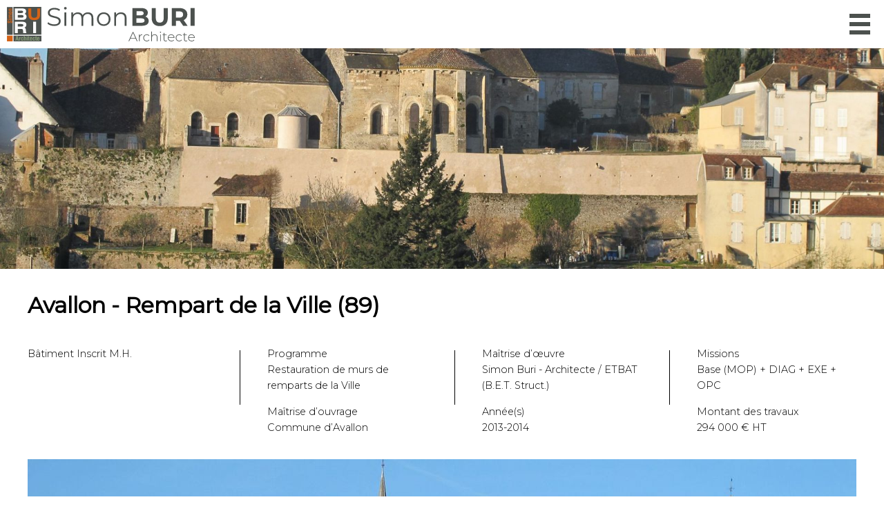

--- FILE ---
content_type: text/html; charset=utf-8
request_url: https://www.buri-archi.com/projets/000075-avallon-rempart-de-la-ville-89
body_size: 2073
content:
<!doctype html>

<html lang="fr" prefix="og: http://ogp.me/ns#">

<head>
    <meta charset="utf-8">
    <meta name="viewport" content="width=device-width, initial-scale=1.0">
    <title>Avallon - Rempart de la Ville (89) &ndash; Simon Buri Architecte</title>
    <meta name="description" content="Restauration de murs de remparts de la Ville. Missions : Base (MOP) + DIAG + EXE + OPC.">
    <meta property="og:url" content="https://www.buri-archi.com/projets/000075-avallon-rempart-de-la-ville-89">
    <meta property="og:type" content="website">
    <meta property="og:title" content="Avallon - Rempart de la Ville (89)">
    <meta property="og:description" content="Restauration de murs de remparts de la Ville. Missions : Base (MOP) + DIAG + EXE + OPC.">
    <meta property="og:image" content="https://www.buri-archi.com/sites/buriarchitecte/files/projects/000075-01_img_4354.jpg">
    <meta property="og:site_name" content="Simon Buri Architecte">
    <link rel="canonical" href="https://www.buri-archi.com/projets/000075-avallon-rempart-de-la-ville-89">
    <link rel="alternate" href="https://www.buri-archi.com/projets/000075-avallon-rempart-de-la-ville-89" hreflang="fr">
    <link rel="preload" href="https://fonts.googleapis.com/css2?family=Montserrat:ital,wght@0,300;0,400;1,300;1,400&display=swap" as="style">
    <link rel="preload" href="https://cdnjs.cloudflare.com/ajax/libs/slick-carousel/1.6.0/slick.min.css" as="style">
    <link rel="preload" href="https://cdnjs.cloudflare.com/ajax/libs/leaflet/1.7.0/leaflet.min.css" as="style">
    <link rel="preload" href="https://www.buri-archi.com/sites/buriarchitecte/styles/min/core-v1714424098.css" as="style">
    <link rel="stylesheet" href="https://fonts.googleapis.com/css2?family=Montserrat:ital,wght@0,300;0,400;1,300;1,400&display=swap" media="screen">
    <link rel="stylesheet" href="https://cdnjs.cloudflare.com/ajax/libs/slick-carousel/1.6.0/slick.min.css" media="screen">
    <link rel="stylesheet" href="https://cdnjs.cloudflare.com/ajax/libs/leaflet/1.7.0/leaflet.min.css" media="screen">
    <link rel="stylesheet" href="https://www.buri-archi.com/sites/buriarchitecte/styles/min/core-v1714424098.css" media="screen">
    <link rel="apple-touch-icon" sizes="180x180" href="https://www.buri-archi.com/apple-touch-icon.png">
    <link rel="shortcut icon" type="image/x-icon" href="https://www.buri-archi.com/favicon.ico">
    <link rel="icon" type="image/png" sizes="32x32" href="https://www.buri-archi.com/favicon-32x32.png">
    <link rel="icon" type="image/png" sizes="16x16" href="https://www.buri-archi.com/favicon-16x16.png">
    <link rel="manifest" href="https://www.buri-archi.com/site.webmanifest">
    <link rel="mask-icon" href="https://www.buri-archi.com/safari-pinned-tab.svg" color="#5bbad5">
    <meta name="msapplication-TileColor" content="#ffffff">
    <meta name="theme-color" content="#ffffff">
    <script type="application/ld+json">{"@context":"http:\/\/schema.org","@type":"BreadcrumbList","itemListElement":[{"@type":"ListItem","position":1,"item":{"@id":"\/","name":"Accueil"}}]}</script>
</head>

<body>

<div id="container">

    <div id="header">
        <p id="site-name"><a href="/">Simon Buri Architecte</a></p>
    </div><!-- // #header -->

    <div id="navcontainer">
        <div class="content">
            <ul id="nav"><li class="depth-0" id="nav-item-1"><a href="/">Accueil</a></li><li class="depth-0" id="nav-item-2"><a href="/agence">Agence</a></li><li class="depth-0" id="nav-item-6"><a href="/patrimoine">Patrimoine</a><ul><li class="depth-1" id="nav-item-7"><a href="/patrimoine/patrimoine-religieux">Patrimoine religieux</a><ul><li class="depth-2" id="nav-item-10"><a href="/patrimoine/patrimoine-religieux/carte-de-localisation">Carte de localisation</a></li><li class="depth-2" id="nav-item-17"><a href="/patrimoine/patrimoine-religieux/cote-d-or">Côte d'Or</a></li><li class="depth-2" id="nav-item-18"><a href="/patrimoine/patrimoine-religieux/jura">Jura</a></li><li class="depth-2" id="nav-item-19"><a href="/patrimoine/patrimoine-religieux/doubs">Doubs</a></li><li class="depth-2" id="nav-item-20"><a href="/patrimoine/patrimoine-religieux/saone-et-loire">Saône-et-Loire</a></li><li class="depth-2" id="nav-item-21"><a href="/patrimoine/patrimoine-religieux/nievre">Nièvre</a></li></ul></li><li class="depth-1" id="nav-item-8"><a href="/patrimoine/patrimoine-civil">Patrimoine civil</a><ul><li class="depth-2" id="nav-item-23"><a href="/patrimoine/patrimoine-civil/chateaux">Châteaux</a></li><li class="depth-2" id="nav-item-25"><a href="/patrimoine/patrimoine-civil/autres-edifices">Autres édifices</a></li><li class="depth-2" id="nav-item-24"><a href="/patrimoine/patrimoine-civil/petit-patrimoine">Petit patrimoine</a></li></ul></li><li class="depth-1" id="nav-item-9"><a href="/patrimoine/edifices-classes-mh">Édifices classés M.H.</a></li></ul></li><li class="depth-0 selected" id="nav-item-3"><a href="/projets">Projets</a><ul><li class="depth-1" id="nav-item-11"><a href="/projets/rehabilitations-publiques">Réhabilitations publiques</a></li><li class="depth-1" id="nav-item-13"><a href="/projets/rehabilitations-privees">Réhabilitations privées</a></li><li class="depth-1" id="nav-item-14"><a href="/projets/projets-neufs">Projets neufs</a></li></ul></li><li class="depth-0" id="nav-item-4"><a href="/actualites">Actualités</a></li><li class="depth-0" id="nav-item-5"><a href="/contact">Contact</a></li></ul>        </div><!-- // .content -->
    </div><!-- // #navcontainer -->
    
    <div id="breadcrumb"><span>Accueil</span></div>

    <div id="content">
    <div id="main">


<div id="project">

<div class="image"><img src="https://www.buri-archi.com/thumbs/w_1920,h_480/projects/000075-01_img_4354.jpg" width="1920" height="400" alt="Avallon - Rempart de la Ville (89)" loading="eager"></div>

<h1 class="title">Avallon - Rempart de la Ville (89)</h1>

<div class="page-content">
<div class="content">

<div class="description">

    <div>
        <p>Bâtiment Inscrit M.H.</p>    </div>
    
    <div>
        <p>Programme<br>Restauration de murs de remparts de la Ville</p>
        <p>Maîtrise d’ouvrage<br>Commune d’Avallon</p>
    </div>

    <div>
        <p>Maîtrise d’œuvre<br>Simon Buri - Architecte / ETBAT (B.E.T. Struct.)</p>
        <p>Année(s)<br>2013-2014</p>
    </div>

    <div>
        <p>Missions<br>Base (MOP) + DIAG + EXE + OPC</p>
        <p>Montant des travaux<br>294 000 € HT</p>
    </div>

</div><!-- // .description -->

<div class="images">
<ul>
    <li>
        <img src="https://www.buri-archi.com/thumbs.php/w_1200,h_900/projects/000075-01_img_4354.jpg" width="1200" height="900" alt="Avallon - Rempart de la Ville (89) [1]" loading="lazy">
    </li>
    <li>
        <img src="https://www.buri-archi.com/thumbs.php/w_600,h_793/projects/000075-02_img_1925.jpg" width="600" height="793" alt="Avallon - Rempart de la Ville (89) [2]" loading="lazy">
    </li>
    <li>
        <img src="https://www.buri-archi.com/thumbs.php/w_600,h_918/projects/000075-03_img_1928.jpg" width="600" height="918" alt="Avallon - Rempart de la Ville (89) [3]" loading="lazy">
    </li>
    <li>
        <img src="https://www.buri-archi.com/thumbs.php/w_600,h_800/projects/000075-04_img_4262.jpg" width="600" height="800" alt="Avallon - Rempart de la Ville (89) [4]" loading="lazy">
    </li>
    <li>
        <img src="https://www.buri-archi.com/thumbs.php/w_600,h_800/projects/000075-05_img_2461.jpg" width="600" height="800" alt="Avallon - Rempart de la Ville (89) [5]" loading="lazy">
    </li>
    <li>
        <img src="https://www.buri-archi.com/thumbs.php/w_600,h_800/projects/000075-06_img_2656.jpg" width="600" height="800" alt="Avallon - Rempart de la Ville (89) [6]" loading="lazy">
    </li>
    <li>
        <img src="https://www.buri-archi.com/thumbs.php/w_600,h_810/projects/000075-07_avallon.jpg" width="600" height="810" alt="Avallon - Rempart de la Ville (89) [7]" loading="lazy">
    </li>
    <li>
        <img src="https://www.buri-archi.com/thumbs.php/w_1200,h_635/projects/000075-08_avallon2.jpg" width="1200" height="635" alt="Avallon - Rempart de la Ville (89) [8]" loading="lazy">
    </li>
</ul>
</div><!-- // .images -->

</div><!-- // .content -->
</div><!-- // .page-content -->

</div><!-- / #project -->

    </div><!-- // #main -->
    
    </div><!-- // #content -->
    
    <div id="footer">
        <div class="content">
        <p>© 2021 Simon BURI Architecte<br />20 rue Ferdinand Mercusot - 21540 Sombernon<br />Le Buisson - 58210 la Chapelle-Saint-André</p>
<p><a href="/mentions-legales">Mentions légales</a> - Conception et réalisation : <a href="https://studiozooloo.com/">studiozooloo</a> / <a href="https://www.maleo.fr/">Maléo Interactive</a></p>        </div><!-- // .content -->
    </div><!-- // #footer -->

</div><!-- // #container -->

<script src="https://cdnjs.cloudflare.com/ajax/libs/jquery/3.5.1/jquery.min.js" defer></script>
<script src="https://www.buri-archi.com/sites/buriarchitecte/scripts/min/core-v1714424098.js" defer></script>
<script src="https://www.googletagmanager.com/gtag/js?id=G-QMBW41G1VP" async></script>
<script nonce="YVhuVTc0VnJPMkJqaFYtSWJGQi15d0FBQVV3">
    window.dataLayer = window.dataLayer || [];
    function gtag(){dataLayer.push(arguments);}
    gtag('js', new Date());
    gtag('config', 'G-QMBW41G1VP');
</script>
</body>
</html>

--- FILE ---
content_type: text/css;charset=UTF-8
request_url: https://www.buri-archi.com/sites/buriarchitecte/styles/min/core-v1714424098.css
body_size: 2776
content:
*,*::before,*.after{box-sizing:border-box}:root{--page-max-width:1200px}body{margin:0;padding:0;background:#fff;color:#000;font:14px/1.4 'Montserrat',sans-serif;font-weight:300}@media only screen and (min-width:576px){body{font-size:16px}}a{color:inherit;text-decoration:none}strong{font-weight:700}.content-images ul{margin:0;padding:0;list-style:none}.logos .content-images ul{text-align:center}.logos .content-images li{display:inline-block;margin:20px}#header{padding:20px}#site-name{margin:0}#site-name a{display:block;width:435px;height:80px;background:url(../img/logo-buri-architecte.svg) no-repeat center center/cover;text-indent:-100em;overflow:hidden}@media only screen and (max-width:1469px){#header{position:fixed;top:0;left:0;z-index:1900;width:100%;padding:10px;background:#fff}#site-name a{width:272px;height:50px}}@media only screen and (max-width:1469px){body:not(.nav-is-closed){overflow:hidden}#navcontainer{position:fixed;top:0;right:0}#navcontainer{display:flex;justify-content:center;z-index:1950;width:100vw;height:100%;background:#555;font-size:1.1em;overflow:auto}.nav-is-closed #navcontainer{display:none}#nav-btn-toggle{position:fixed;top:20px;right:20px;z-index:2000;width:30px;height:30px;text-indent:-100em;overflow:hidden;margin:0;padding:0;background:transparent;box-sizing:border-box;border:0;color:#fff;text-align:left;font-size:1.1em;font-weight:400;cursor:pointer}#nav-btn-toggle:before{content:"";display:block;width:30px;height:30px;background-color:transparent;background-image:linear-gradient(to right,#fff,#fff),linear-gradient(to right,#fff,#fff);background-position:center center,center center;background-repeat:no-repeat;background-size:30px 6px,6px 30px;transform:rotate(45deg);transition:.25s ease-in-out}.nav-is-closed #nav-btn-toggle{transition:.25s ease-in-out}.nav-is-closed #nav-btn-toggle:before{width:30px;height:30px;background-color:transparent;background-image:linear-gradient(to right,#4C514E,#4C514E),linear-gradient(to right,#4C514E,#4C514E),linear-gradient(to right,#4C514E,#4C514E);background-position:center top,center,center bottom;background-repeat:no-repeat;background-size:30px 6px;transform:rotate(0deg)}#navcontainer ul{display:block;margin:0;padding:0;list-style:none}#navcontainer li{display:block}#navcontainer ul ul{margin:0 0 0 20px}#navcontainer #nav{padding:40px 0}#nav>li>a{text-transform:uppercase}#navcontainer a{display:block;padding:5px 0;color:#fff;text-decoration:none;font-size:1.1em}#navcontainer ul ul ul{font-size:.9em}}@media only screen and (min-width:1470px){#navcontainer{position:absolute;top:0;right:0;max-width:calc(100% - 435px - 40px)}#navcontainer .content{display:flex;align-items:center;width:100%;height:120px;padding:20px}#navcontainer ul{margin:0;padding:0;list-style:none}#navcontainer a{color:inherit;text-decoration:none;font-weight:400;transition:color .25s;white-space:nowrap}#navcontainer a:hover,#navcontainer li.selected>a{color:#d66c2a}#nav{display:flex;align-items:center;justify-content:space-evenly;width:100%}#nav>li{position:relative;flex:1}#nav>li:first-child{display:none}#nav>li>a{display:block;height:40px;line-height:40px;padding:0 40px;text-transform:uppercase;font-size:1.4em}#nav>li>ul{position:absolute;top:40px;left:0;z-index:999;display:none;min-width:100%;padding:15px 0;background:#fff;text-align:left}#nav>li:hover>ul{display:block}#nav ul a{display:block;padding:10px 40px;font-size:1.1em}#nav ul ul a{padding-left:60px;font-size:.9em}}#nav-item-3>a,#nav-item-6>a,#nav-item-7>a,#nav-item-8>a{pointer-events:none}#breadcrumb{display:none}@media only screen and (max-width:1469px){#content{margin-top:70px}}h1{max-width:var(--page-max-width);margin:0 auto}@media only screen and (max-width:575px){h1{padding:0 10px;font-size:1.4em}}h2{color:#d66c2a;text-transform:uppercase;font-weight:400}.page-content{max-width:var(--page-max-width);margin:0 auto;padding:20px 0}@media only screen and (max-width:575px){.page-content{padding:0 10px}.page-content>.content{padding:0}}#main{line-height:1.6;text-align:justify}@media only screen and (max-width:575px){#main>.image{margin-bottom:10px}#main>.image img{display:block;width:100%;height:auto}}@media only screen and (min-width:576px){#main>.image{height:480px;overflow:hidden;margin-bottom:20px}#main>.image img{display:block;width:100%;height:100%;object-fit:cover}}#footer{margin-top:40px}@media only screen and (max-width:575px){#footer .content{padding:10px;font-size:.8em}}@media only screen and (min-width:576px){#footer .content{display:flex;flex-wrap:wrap;justify-content:space-between;padding:20px}}#footer p{margin:0;padding:0}@media only screen and (max-width:575px){#footer .content p{display:inline}#footer .content p:first-child::after{content:"."}}#footer a{color:inherit;text-decoration:none}#home h1{display:none}#home .page-content{max-width:initial;height:100%;padding:initial}#home #content{height:calc(100vh - 120px - 108px);overflow:hidden}@media only screen and (max-width:575px){#home #content{height:calc(100vh - 70px)}}#home .content-images ul{margin:0;padding:0;list-style:none}#home .content-images img{display:block;width:100%;height:calc(100vh - 120px - 108px);object-fit:cover}@media only screen and (max-width:575px){#home .content-images img{height:calc(100vh - 70px)}}#home #footer{margin-top:0}@media only screen and (max-width:575px){#page-agence .section:first-child{display:flex;flex-direction:column-reverse}#page-agence .section:first-child .content-images img{display:block;width:100%;height:auto;margin:20px auto}}@media only screen and (min-width:576px){#page-agence .section:first-child{display:flex;margin-bottom:60px}#page-agence .section:first-child .content-images{margin-top:20px;margin-right:40px}}#page-agence .section:last-child .content-images{margin:60px 0 0}#page-agence .section:last-child .content-images img{display:block;max-width:100%;height:auto;margin:0 auto}#projects{max-width:var(--page-max-width);margin:0 auto}#projects .projects{display:flex;flex-wrap:wrap}@media only screen and (max-width:575px){#projects .projects{margin:20px 0 -20px}#projects .project{display:block;flex:0 1 calc((100% - 10px)/2);margin:0 10px 10px 0}#projects .project:nth-child(2n+2){margin-right:0}}@media only screen and (min-width:576px){#projects .projects{margin:0 0 -30px}#projects .project{display:block;flex:0 1 calc((100% - 60px)/3);margin:0 30px 30px 0}#projects .project:nth-child(3n+3){margin-right:0}}#projects .project figure{position:relative;margin:0;padding:0}#projects .project img{display:block;width:100%;height:auto}#projects .project figcaption{position:absolute;top:0;left:0;width:100%;height:100%;display:flex;align-items:center;justify-content:center;margin:0;padding:0 30px;background:rgba(0,0,0,.5);color:#fff;text-align:center;opacity:0;transition:opacity .25s}#projects .project:hover figcaption{opacity:1}#page-projets .page-content{max-width:initial;height:100%;padding:initial}@media only screen and (max-width:575px){#page-projets #content{}}#page-projets.has-map #footer{display:none}#page-projets h1{display:none}#page-projets #footer{margin-top:0}#map-projects{position:relative;width:100%;height:calc(100vh - 120px)}@media only screen and (max-width:1469px){#map-projects{width:100vw;height:calc(100vh - 70px)}}#map-projects .caption{position:absolute;bottom:0;left:0;z-index:1000;margin:0;padding:10px;list-style:none;background:rgba(255,255,255,.75)}#map-projects .caption li{display:flex;align-items:center;padding:5px 10px;color:#333;font:1.3em 'Montserrat',sans-serif!important}#map-projects .caption li:not(:first-child)::before{content:"";display:block;width:12px;height:12px;margin-right:5px;border-radius:100%}#map-projects .caption li.classification-hm-0::before{background-color:rgba(69,78,77,1)}#map-projects .caption li.classification-hm-1::before{background-color:rgba(213,100,20,1)}#map-projects .caption li.classification-hm-2::before{background-color:rgba(116,179,72,1)}.leaflet-control-center{background:#fff url([data-uri]) no-repeat center center;background-size:14px 14px;cursor:pointer}.marker-cluster{color:#fff}.marker-cluster-small,.marker-cluster-small div,.marker-cluster-medium,.marker-cluster-medium div,.marker-cluster-large,.marker-cluster-large div{background-color:rgba(213,100,20,.6)}.leaflet-popup-content-wrapper{width:188px;margin:0;padding:0;background:rgba(69,78,77,1);border-radius:0;color:#fff}.leaflet-popup-content-wrapper a{display:block;padding:10px}.leaflet-popup.classification-hm-0 .leaflet-popup-content-wrapper{background:rgba(69,78,77,1)}.leaflet-popup.classification-hm-1 .leaflet-popup-content-wrapper{background:rgba(213,100,20,1)}.leaflet-popup.classification-hm-2 .leaflet-popup-content-wrapper{background:rgba(116,179,72,1)}.leaflet-popup-content{margin:0;padding:0;text-align:center;font:1em 'Montserrat',sans-serif}.leaflet-popup-content a{display:block;color:#fff}.leaflet-popup-content img{display:block;width:100%;height:auto;margin-bottom:10px}.leaflet-popup-close-button{display:none}.leaflet-popup-tip{background:rgba(69,78,77,1)}.leaflet-popup.classification-hm-0 .leaflet-popup-tip{background:rgba(69,78,77,1)}.leaflet-popup.classification-hm-1 .leaflet-popup-tip{background:rgba(213,100,20,1)}.leaflet-popup.classification-hm-2 .leaflet-popup-tip{background:rgba(116,179,72,1)}#list-projects{display:none}#project>.image{margin-bottom:20px}#project>.image img{width:100%;height:100%;object-fit:cover}@media only screen and (min-width:576px){#project .description{display:flex;text-align:initial;font-size:.9em}#project .description>div{flex:0 1 25%}#project .description>div:not(:first-child){margin-left:40px;padding-left:40px;background:linear-gradient(to left,#000,#000) no-repeat left 20px/1px 50%}}#project .description img{margin:10px}#project .images ul{margin:20px 0;padding:0;list-style:none}#project .images li{position:relative;margin:0 0 10px}@media only screen and (min-width:576px){#project .images li{margin:0 0 20px}}#project .images img{display:block;height:auto;margin:0 auto}#project .images img.landscape{width:100%}#project .images img.portrait{width:50%}#project .images .caption{display:inline-block;position:absolute;bottom:0;left:0;padding:10px 15px;background:rgba(0,0,0,.5);color:#fff;font-size:.9em}@media only screen and (max-width:576px){#project .images .caption{padding:0 5px;font-size:.8em}}@media only screen and (max-width:576px){#posts{margin-top:20px}}@media only screen and (min-width:576px){#posts .post{display:flex;align-items:center;margin:20px 0 60px}#posts .post .image{max-width:200px}}#posts .post:last-child{margin:20px 0 0}@media only screen and (min-width:576px){#posts .post .image{flex:1 0 200px;margin-right:40px}}#posts .post img{display:block;width:100%;height:auto;cursor:zoom-in}#posts .post .date{display:inline-block;margin-left:10px;color:#999;font-size:.8em;font-weight:400}#posts .post .more{color:#777;font-size:.9em}#post>.image{margin-bottom:20px}#post>.image img{width:100%;height:100%;object-fit:cover}#post .images ul{margin:40px 0;padding:0;list-style:none}#post .images li{position:relative;margin:0 0 20px}#post .images img{display:block;height:auto;margin:0 auto}#post .images img.landscape{width:100%}#post .images img.portrait{width:50%}#post .images .caption{display:inline-block;position:absolute;bottom:0;left:0;padding:10px 15px;background:rgba(0,0,0,.5);color:#fff;font-size:.9em}@media only screen and (max-width:576px){#post .images .caption{padding:0 5px;font-size:.8em}}#post .pager{text-align:center}@media only screen and (min-width:576px){#page-contact .page-content{display:flex;flex-wrap:wrap;flex-direction:row-reverse;align-items:center;justify-content:space-between}#page-contact .page-content>*{flex:0 1 calc(50% - 40px);margin-bottom:40px}#page-contact .page-content>*:last-child{margin-bottom:0}}#page-contact .iframe{position:relative;overflow:hidden;width:100%;padding-top:56.25%}#page-contact .iframe iframe{position:absolute;top:0;left:0;bottom:0;right:0;width:100%;height:100%;border:none}

--- FILE ---
content_type: application/javascript
request_url: https://www.buri-archi.com/sites/buriarchitecte/scripts/min/core-v1714424098.js
body_size: 1422
content:
jQuery(function($){var lang=$('html').attr('lang');var baseUri=document.querySelector('script[src*="core"]').getAttribute('src').replace(/sites.*?$/,'');$('#nav-item-3 > a, #nav-item-6 > a, #nav-item-7 > a, #nav-item-8 > a').on('click',function(){event.preventDefault()});if(0<$('#home').length){$.getScript('https://cdnjs.cloudflare.com/ajax/libs/slick-carousel/1.6.0/slick.min.js').done(function(script,textStatus){$('#home').find('.page-content ul').slick({autoplay:!0,autoplaySpeed:3000,fade:!0,speed:800,arrows:!1,draggable:!1,pauseOnFocus:!1,pauseOnHover:!1})})}
var pics=document.querySelectorAll('#project img, #post img'),pic;if(pics=document.querySelectorAll('#project img, #post img')){for(i=0;i<pics.length;i++){pic=pics[i];if(pic.complete){checkImage(pic)}else{pic.addEventListener("load",function(){checkImage(this)})}}}
function checkImage(img){if(img.naturalHeight>=img.naturalWidth){img.classList.add('portrait')}else{img.classList.add('landscape')}}
if(0<$('#map-projects').length){$.getScript('https://cdnjs.cloudflare.com/ajax/libs/leaflet/1.7.0/leaflet.min.js').done(function(script,textStatus){var projectsContainer=$('#list-projects');var projects=projectsContainer.find('li'),index,points=[];projects.each(function(i){var project=$(this);if(0==project.data('latitude').length&&0==project.data('longitude'))return!0;index=++i;points.push({id:index,category:project.data('category-id'),classificationHm:project.data('classification-hm'),title:project.text(),image:project.data('image'),latitude:project.data('latitude'),longitude:project.data('longitude'),uri:project.find('a').attr('href')});project.attr('data-marker-id',index)});var map=L.map('map-projects',{scrollWheelZoom:!1});map.on('click',function(){map.scrollWheelZoom.enable()});map.on('mouseout',function(){map.scrollWheelZoom.disable()});var markers=[];var highlightedMarker;var defaultCenter;var defaultZoom;L.tileLayer('https://{s}.tile.openstreetmap.org/{z}/{x}/{y}.png',{attribution:'&copy; <a href="https://www.openstreetmap.org/copyright">OpenStreetMap</a> contributors'}).addTo(map);var btnRecenterMap=$('<a class="leaflet-control-center" href="#" title="Réinitialiser la carte"></a>');btnRecenterMap.on('click',function(e){e.preventDefault();e.stopPropagation();map.closePopup();markers.forEach(function(marker){});var bounds='undefined'==typeof(regionAreaLayer)?new L.LatLngBounds(arrayOfLatLngs):regionAreaLayer.getBounds();map.fitBounds(bounds,{padding:[10,10]})});$('.leaflet-control-zoom').append(btnRecenterMap);var icons=[L.icon({iconUrl:baseUri+'sites/buriarchitecte/styles/img/round-454e4d.svg',shadowUrl:baseUri+'sites/buriarchitecte/styles/img/round-454e4d.svg',iconSize:[16,16],shadowSize:[16,16],iconAnchor:[8,8],shadowAnchor:[8,8],popupAnchor:[0,-8]}),L.icon({iconUrl:baseUri+'sites/buriarchitecte/styles/img/round-d56414.svg',shadowUrl:baseUri+'sites/buriarchitecte/styles/img/round-d56414.svg',iconSize:[16,16],shadowSize:[16,16],iconAnchor:[8,8],shadowAnchor:[8,8],popupAnchor:[0,-8]}),L.icon({iconUrl:baseUri+'sites/buriarchitecte/styles/img/round-74b348.svg',shadowUrl:baseUri+'sites/buriarchitecte/styles/img/round-74b348.svg',iconSize:[16,16],shadowSize:[16,16],iconAnchor:[8,8],shadowAnchor:[8,8],popupAnchor:[0,-8]})];var arrayOfLatLngs=[];var i=0;points.forEach(function(point){arrayOfLatLngs.push([point.latitude,point.longitude]);var popup='<a href="'+point.uri+'"><img src="'+point.image+'"><strong>'+point.title+'</strong></a>';var marker=L.marker([point.latitude,point.longitude],{title:point.title,customId:point.id,icon:icons[point.classificationHm]}).bindPopup(popup,{className:'classification-hm-'+point.classificationHm});marker.addTo(map);markers[point.id]=marker;i++});var regionAreaLayer;$.getScript(baseUri+'sites/buriarchitecte/scripts/departements-bourgogne-franche-comte.geojson').done(function(script,textStatus){regionAreaLayer=L.geoJSON(regionBFC,{color:"#ff7800",weight:1,opacity:1,fillOpacity:0.1}).addTo(map);map.fitBounds(regionAreaLayer.getBounds())})})}});var maxBreakpoint=1469;function windowResize(){if(window.matchMedia('(max-width:'+maxBreakpoint+'px)').matches){if($('#nav-btn-toggle').length==0){$('body').addClass('nav-is-closed').prepend('<button id="nav-btn-toggle">Menu</button>');$('#nav-btn-toggle').on('click',function(){$('body').toggleClass('nav-is-closed')});$('#nav a').on('click',function(){$('body').addClass('nav-is-closed')})}}
var minBreakpoint=maxBreakpoint+1;if(window.matchMedia('(min-width: '+minBreakpoint+'px)').matches){if($('#nav-btn-toggle').length>0){$('#nav-btn-toggle').remove();$('body').removeClass('nav-is-closed')}}}
windowResize();window.addEventListener('resize',windowResize)